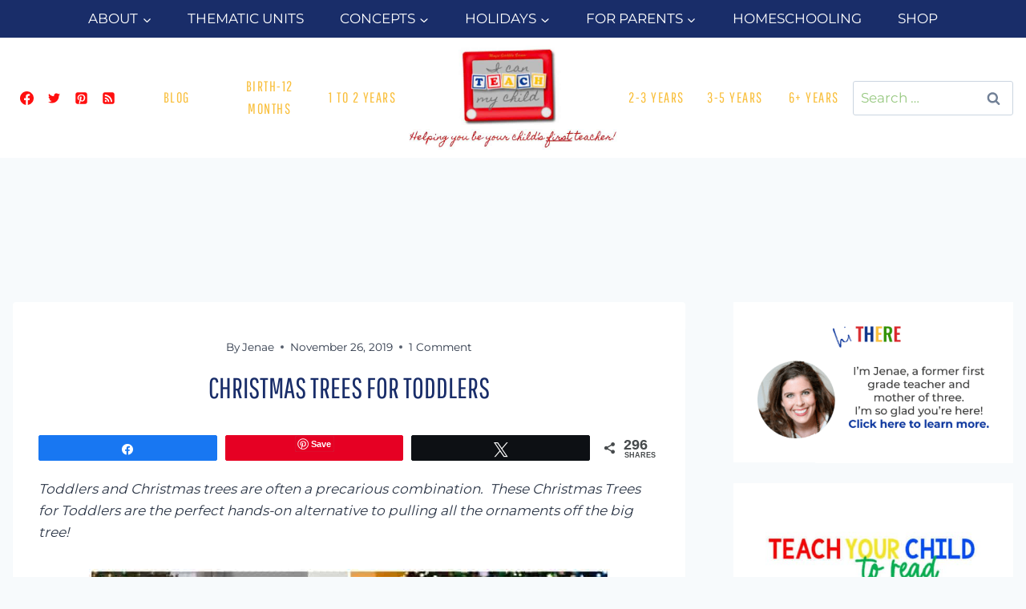

--- FILE ---
content_type: text/html
request_url: https://api.intentiq.com/profiles_engine/ProfilesEngineServlet?at=39&mi=10&dpi=936734067&pt=17&dpn=1&iiqidtype=2&iiqpcid=0f84f8b3-512f-4325-8803-fbee16011e0e&iiqpciddate=1769057643350&pcid=b117d729-79fd-420c-a481-2b881a434c9f&idtype=3&gdpr=0&japs=false&jaesc=0&jafc=0&jaensc=0&jsver=0.33&testGroup=A&source=pbjs&ABTestingConfigurationSource=group&abtg=A&vrref=https%3A%2F%2Fwww.icanteachmychild.com
body_size: 52
content:
{"abPercentage":97,"adt":1,"ct":2,"isOptedOut":false,"data":{"eids":[]},"dbsaved":"false","ls":true,"cttl":86400000,"abTestUuid":"g_937464c2-b492-435d-93e7-a5d8e7b439cc","tc":9,"sid":-318736357}

--- FILE ---
content_type: text/html; charset=utf-8
request_url: https://www.google.com/recaptcha/api2/aframe
body_size: 247
content:
<!DOCTYPE HTML><html><head><meta http-equiv="content-type" content="text/html; charset=UTF-8"></head><body><script nonce="k-ej8w__L-eoza_Izhi0ug">/** Anti-fraud and anti-abuse applications only. See google.com/recaptcha */ try{var clients={'sodar':'https://pagead2.googlesyndication.com/pagead/sodar?'};window.addEventListener("message",function(a){try{if(a.source===window.parent){var b=JSON.parse(a.data);var c=clients[b['id']];if(c){var d=document.createElement('img');d.src=c+b['params']+'&rc='+(localStorage.getItem("rc::a")?sessionStorage.getItem("rc::b"):"");window.document.body.appendChild(d);sessionStorage.setItem("rc::e",parseInt(sessionStorage.getItem("rc::e")||0)+1);localStorage.setItem("rc::h",'1769057655157');}}}catch(b){}});window.parent.postMessage("_grecaptcha_ready", "*");}catch(b){}</script></body></html>

--- FILE ---
content_type: text/css
request_url: https://ads.adthrive.com/sites/54524aa39d2710423f4686b9/ads.min.css
body_size: 418
content:
.adthrive-device-desktop .adthrive-recipe, .adthrive-device-tabet .adthrive-recipe {
float: right;
margin: 10px;
}

/* confirm click footer ad fix test */
body.adthrive-device-phone .adthrive-footer.adthrive-sticky {
padding-top:0px;
overflow:visible !important;
border-top:0px !important;
}
body.adthrive-device-phone .adthrive-sticky.adthrive-footer>.adthrive-close {
top:-25px !important;
right:0px !important;
border-radius: 0px !important;
line-height: 24px !important;
font-size: 24px !important;
}
/* confirm click footer ad fix test  end */

/* Search page CSS to break ads out of grid container */
body.search .adthrive-ad.adthrive-content {
  grid-column: 1 / -1;
}
/* Top Center White Background */
.adthrive-collapse-mobile-background {
background-color: #fff!important;
}
.adthrive-top-collapse-close > svg > * {
stroke: black;
font-family: sans-serif;
}
.adthrive-top-collapse-wrapper-video-title,
.adthrive-top-collapse-wrapper-bar a a.adthrive-learn-more-link {
color: black!important;
}
/* END top center white background */

/* fix sticky sidebar ads for fixed header */
.adthrive-sidebar.adthrive-stuck {
margin-top: 210px;
}
.adthrive-sticky-sidebar > div {
top: 210px!important;
}

--- FILE ---
content_type: text/plain; charset=UTF-8
request_url: https://at.teads.tv/fpc?analytics_tag_id=PUB_17002&tfpvi=&gdpr_consent=&gdpr_status=22&gdpr_reason=220&ccpa_consent=&sv=prebid-v1
body_size: 56
content:
YWE5ZmQ1MmEtYTM3Ni00YjkxLWExMTktNWZiMDE3MGFhNzcxIy0xLTE=

--- FILE ---
content_type: text/plain; charset=utf-8
request_url: https://ads.adthrive.com/http-api/cv2
body_size: 3903
content:
{"om":["04897otm","0o3ed5fh","0p7rptpw","0sm4lr19","1","1028_8728253","10ua7afe","11142692","11509227","1185:1610326628","1185:1610326728","11896988","119_6222431","12010080","12010084","12010088","12168663","12171239","12219562","12219563","124843_9","124844_22","124848_7","124853_7","13mvd7kb","1610326628","1610326728","1611092","1kpjxj5u","1nswb35c","1r7rfn75","1zx7wzcw","202d4qe7","206_522709","206_549410","2132:42072323","2132:42375967","2132:45731686","2132:45868996","2132:46039504","2249:567996566","2249:692228710","2249:695781210","2249:703330140","2307:0929nj63","2307:26xkng83","2307:2gev4xcy","2307:3wivd6ib","2307:4etfwvf1","2307:4l7yzzlo","2307:63t6qg56","2307:72szjlj3","2307:7fmk89yf","2307:8orkh93v","2307:98xzy0ek","2307:9t6gmxuz","2307:a1t6xdb7","2307:a7w365s6","2307:emb9y625","2307:enlhmyoh","2307:fk23o2nm","2307:fqeh4hao","2307:i3i05vpz","2307:mealz2pi","2307:pacesv5c","2307:pzgd3hum","2307:q6wuoqcc","2307:s2ahu2ae","2307:t4zab46q","2307:uqph5v76","2307:z2zvrgyz","2307:zfexqyi5","2409_15064_70_85808987","2409_25495_176_CR52092920","2409_25495_176_CR52092921","2409_25495_176_CR52092954","2409_25495_176_CR52092956","2409_25495_176_CR52092957","2409_25495_176_CR52092958","2409_25495_176_CR52092959","2409_25495_176_CR52150651","2409_25495_176_CR52153849","2409_25495_176_CR52186411","2409_25495_176_CR52188001","248492542","25_53v6aquw","25_yi6qlg3p","25_ztlksnbe","262594","2676:85392872","2676:85392885","2676:85402395","2676:85807308","2676:85807320","2676:85807326","2676:86434211","2676:86434384","2676:86434415","2676:86434473","2676:86434787","2676:86689188","2676:86739704","2676:86895130","2715_9888_262594","2715_9888_440665","2760:176_CR52092957","28933536","28u7c6ez","29414696","29414711","2gev4xcy","2gglwanz","2i8t2rx0","2jjp1phz","308_125203_16","31810016","32j56hnc","33118520","3335_25247_700109377","3335_25247_700109389","33604871","34182009","34534189","3490:CR52092921","3490:CR52223725","3490:CR52223939","3646_185414_T26335189","3658_136236_hn3eanl8","3658_155735_plth4l1a","3658_175625_phlvi7up","3658_18008_uqph5v76","3658_22079_zd631qlo","3658_236365_i3i05vpz","3658_245791_7fl72cxu","3658_78719_4l7yzzlo","3658_91233_04897otm","3702_136722_24782549","3702_139777_24765483","381513943572","3LMBEkP-wis","3aptpnuj","3k7yez81","3p0mnojb","3q49ttf8","3v2n6fcp","3wivd6ib","409_189392","409_223599","409_225982","409_226366","409_227223","409_227224","409_228356","409_230713","409_230718","42172344","43a7ptxe","44023623","440665","44629254","458901553568","481703827","485027845327","48673577","48700649","49123012","492063","49304284","4aqwokyz","4etfwvf1","4w5ob6c8","4zai8e8t","51004532","51372084","521_425_203946","53v6aquw","547869","5504:203926","5510:cymho2zs","5510:ouycdkmq","5510:qlw2vktr","5510:quk7w53j","5510:wfxqcwx7","55116643","5526539217","5563_66529_OAIP.104c050e6928e9b8c130fc4a2b7ed0ac","557_409_216396","557_409_220139","557_409_220167","557_409_220344","557_409_228054","557_409_228055","557_409_228105","557_409_230713","557_409_230714","558_93_phlvi7up","56341213","58147757","59856354","59873208","59873222","59873223","5989_1799740_704085924","5am84p90","5nukj5da","5ubl7njm","5z1q3lnv","60f5a06w","61159998","6126589193","61900466","61916211","61916225","61916229","61926845","61932920","61932925","61932957","6226505239","6226508011","6226522431","6226530649","62499749","6250_66552_1048893436","6250_66552_1112487743","6250_66552_T26308731","627227759","627290883","627309156","627309159","628015148","628086965","628153053","628153173","628222860","628223277","628360579","628360582","628444259","628444262","628444349","628444433","628444439","628456310","628456379","628456382","628622163","628622169","628622172","628622178","628622241","628622244","628622247","628622250","628683371","628687043","628687157","628687460","628687463","628803013","628841673","629007394","629009180","629167998","629168001","629168010","629168565","629171196","629171202","62981075","63092381","63092407","630928655","644181769","6547_67916_2n3zvF6Nlad0c3MIhTTy","6547_67916_R18vWm5o4EfVpShnponL","659216891404","663293679","663293702","663293761","680597458938","680_99480_700109379","680_99480_700109391","680_99480_700109393","690_99485_1610326628","690_99485_1610326728","697189989","697525780","6hye09n0","6l5qanx0","6mj57yc0","700109383","700109389","700109399","705115233","705115332","705115442","705116521","705127202","707102936","7354_138543_85445183","7354_138543_85445193","7354_138543_85807308","7354_138543_85807320","7354_138543_85807343","7354_138543_85808988","7354_217088_86434480","7732580","7764-1036209","77o0iydu","7969_149355_45327624","7a0tg1yi","7cmeqmw8","7fl72cxu","7fmk89yf","7qevw67b","7s82759r","7sf7w6kh","7vplnmf7","7xb3th35","80ec5mhd","81103016","8152859","8152879","86434184","86509956","86925902","8b5u826e","8edb3geb","8iqiskfp","8u2upl8r","8u696ss1","8w4klwi4","9057/211d1f0fa71d1a58cabee51f2180e38f","9057/2b998d6f4c5a0c05df886b030a2b7b59","96srbype","97_8152879","9925w9vu","9krcxphu","9nex8xyd","9rqgwgyb","9t6gmxuz","a0oxacu8","a1298t6xdb7","a1t6xdb7","a4nw4c6t","a566o9hb","a7w365s6","ag5h5euo","ascierwp","b704x17p","bd5xg6f6","bhcgvwxj","bn278v80","bp4f2d47","bpwmigtk","bu0fzuks","c1dt8zmk","c75hp4ji","c88kaley","cbsyo811","cd40m5wq","cgx63l2w","cqant14y","cr-6ovjht2eubxe","cr-Bitc7n_p9iw__vat__49i_k_6v6_h_jce2vj5h_Sky0Cdjrj","cr-a9s2xf8vubwj","cr-aaqt0kzrubwj","cr-aawz3f2tubwj","cr-f6puwm2yu7tf1","cr-ghun4f53ubwe","cr-ipcdgbovubwe","cr-q97t18oou9vd","cr-q97t18ooubwe","cr-q97t18ooubxe","cr-sgdcg128uatj","cr-tsn2r9buuatj","cv2980h9mrv","cymho2zs","d5jdnwtq","dpjydwun","e2c76his","eij3fvnf","eiqtrsdn","enlhmyoh","eud1td0t","f4mzy3ym","fcn2zae1","fe75d582-5168-49ee-b5fb-266475d41535","fgrpby3o","fjzzyur4","fk23o2nm","fmuvtuv2","fpbj0p83","fphs0z2t","fq298eh4hao","fzw4jega","ge4000vb","gix2ylp1","gn2983plkq1","gn3plkq1","h0cw921b","h0zwvskc","hauz7f6h","hdfbap3h","hffavbt7","hn3eanl8","i2aglcoy","i3298i05vpz","i3i05vpz","i90isgt0","i92980isgt0","iaqttatc","ij0o9c81","ixtrvado","ja9t2zld","jd035jgw","jr169syq","k6mxdk4o","kecbwzbd","kk5768bd","klqiditz","ksrdc5dk","l45j4icj","l9398ot7","lmi8pfvy","lqdvaorh","m2n177jy","m3128oiv","mbgz0hvw","mev7qd3f","mmr74uc4","mne39gsk","mnzinbrt","n3egwnq7","ncfr1yiw","nfz6evy6","np9yfx64","nr5arrhc","nswg7sbb","ofoon6ir","okem47bb","op9gtamy","ouycdkmq","owpdp17p","oz31jrd0","pagvt0pd","pe0gcg4w","phlvi7up","pkydekxi","pl298th4l1a","plth4l1a","pzgd3hum","q0nt8p8d","q6wuoqcc","qcwx4lfz","qfy64iwb","qlw2vktr","qqvgscdx","quk7w53j","r35763xz","r3co354x","r747h5eh","rknnwvfz","rqjox9xh","rxj4b6nw","s2ahu2ae","s4s41bit","sr32zoh8","t2dlmwva","t5alo5fu","t5kb9pme","t8qogbhp","ta3n09df","tfbg3n3b","ti0s3bz3","u3i8n6ef","u3kgq35b","u690dg05","u7p1kjgp","ubjltf5y","uhebin5g","ujl9wsn7","ujqkqtnh","uq8t4ki4","uqph5v76","utberk8n","v31rs2oq","v9k6m2b0","vu8587rh","w3ez2pdd","wfxqcwx7","wt0wmo2s","x716iscu","xdaezn6y","xgzzblzl","xhcpnehk","xjq9sbpc","xmrkzlba","y44dspxu","y51tr986","yi6qlg3p","ylz2n35t","z68m148x","zdcvm9de","zep75yl2","zw6jpag6","7979132","7979135"],"pmp":[],"adomains":["123notices.com","1md.org","about.bugmd.com","acelauncher.com","adameve.com","akusoli.com","allyspin.com","askanexpertonline.com","atomapplications.com","bassbet.com","betsson.gr","biz-zone.co","bizreach.jp","bubbleroom.se","bugmd.com","buydrcleanspray.com","byrna.com","capitaloneshopping.com","clarifion.com","combatironapparel.com","controlcase.com","convertwithwave.com","cotosen.com","countingmypennies.com","cratedb.com","croisieurope.be","cs.money","dallasnews.com","definition.org","derila-ergo.com","dhgate.com","dhs.gov","displate.com","easyprint.app","easyrecipefinder.co","fabpop.net","familynow.club","fla-keys.com","folkaly.com","g123.jp","gameswaka.com","getbugmd.com","getconsumerchoice.com","getcubbie.com","gowavebrowser.co","gowdr.com","gransino.com","grosvenorcasinos.com","guard.io","hero-wars.com","holts.com","instantbuzz.net","itsmanual.com","jackpotcitycasino.com","justanswer.com","justanswer.es","la-date.com","lightinthebox.com","liverrenew.com","local.com","lovehoney.com","lulutox.com","lymphsystemsupport.com","manualsdirectory.org","meccabingo.com","medimops.de","mensdrivingforce.com","millioner.com","miniretornaveis.com","mobiplus.me","myiq.com","national-lottery.co.uk","naturalhealthreports.net","nbliver360.com","nikke-global.com","nordicspirit.co.uk","nuubu.com","onlinemanualspdf.co","original-play.com","outliermodel.com","paperela.com","paradisestays.site","parasiterelief.com","peta.org","photoshelter.com","plannedparenthood.org","playvod-za.com","printeasilyapp.com","printwithwave.com","profitor.com","quicklearnx.com","quickrecipehub.com","rakuten-sec.co.jp","rangeusa.com","refinancegold.com","robocat.com","royalcaribbean.com","saba.com.mx","shift.com","simple.life","spinbara.com","systeme.io","taboola.com","tackenberg.de","temu.com","tenfactorialrocks.com","theoceanac.com","topaipick.com","totaladblock.com","usconcealedcarry.com","vagisil.com","vegashero.com","vegogarden.com","veryfast.io","viewmanuals.com","viewrecipe.net","votervoice.net","vuse.com","wavebrowser.co","wavebrowserpro.com","weareplannedparenthood.org","xiaflex.com","yourchamilia.com"]}

--- FILE ---
content_type: text/plain
request_url: https://rtb.openx.net/openrtbb/prebidjs
body_size: -230
content:
{"id":"a8670842-9c2a-4231-ac50-bd42173f706b","nbr":0}

--- FILE ---
content_type: text/plain
request_url: https://rtb.openx.net/openrtbb/prebidjs
body_size: -230
content:
{"id":"0c0a48ea-508a-440b-9c0b-d7106cdf9e6e","nbr":0}

--- FILE ---
content_type: text/plain
request_url: https://rtb.openx.net/openrtbb/prebidjs
body_size: -86
content:
{"id":"92548df7-a356-4996-afb0-65c47cb23d69","nbr":0}

--- FILE ---
content_type: text/plain
request_url: https://rtb.openx.net/openrtbb/prebidjs
body_size: -230
content:
{"id":"d660807e-824f-4eb3-8472-fe87508dce5c","nbr":0}

--- FILE ---
content_type: text/plain
request_url: https://rtb.openx.net/openrtbb/prebidjs
body_size: -230
content:
{"id":"71289578-8e51-4bdf-9dfc-26f40e869991","nbr":0}

--- FILE ---
content_type: text/plain
request_url: https://rtb.openx.net/openrtbb/prebidjs
body_size: -230
content:
{"id":"59b51f84-ef8e-439d-953b-20c4b8b0ae9b","nbr":0}

--- FILE ---
content_type: text/plain
request_url: https://rtb.openx.net/openrtbb/prebidjs
body_size: -230
content:
{"id":"14a9d827-7fd5-4b6a-b6a8-f1911e7c07bf","nbr":0}

--- FILE ---
content_type: text/plain
request_url: https://rtb.openx.net/openrtbb/prebidjs
body_size: -230
content:
{"id":"ceaa9e5d-51f3-4609-8fcc-bb4f2e658e6c","nbr":0}

--- FILE ---
content_type: text/plain
request_url: https://rtb.openx.net/openrtbb/prebidjs
body_size: -230
content:
{"id":"a55ad84e-ae45-4f76-a53a-5702b726981d","nbr":0}